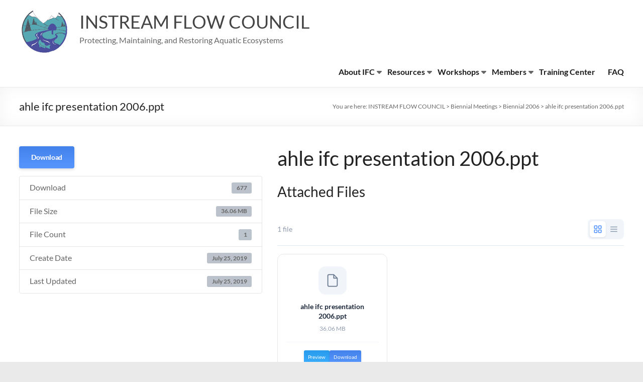

--- FILE ---
content_type: text/html; charset=UTF-8
request_url: https://www.instreamflowcouncil.org/download/ahle-ifc-presentation-2006-ppt/
body_size: 13442
content:
<!DOCTYPE html>
<!--[if IE 7]>
<html class="ie ie7" lang="en-US">
<![endif]-->
<!--[if IE 8]>
<html class="ie ie8" lang="en-US">
<![endif]-->
<!--[if !(IE 7) & !(IE 8)]><!-->
<html lang="en-US">
<!--<![endif]-->
<head>
	<meta charset="UTF-8" />
	<meta name="viewport" content="width=device-width, initial-scale=1">
	<link rel="profile" href="http://gmpg.org/xfn/11" />
	<title>ahle ifc presentation 2006.ppt &#8211; INSTREAM FLOW COUNCIL</title>
<meta name='robots' content='max-image-preview:large' />
<link rel='dns-prefetch' href='//use.fontawesome.com' />
<link rel="alternate" type="application/rss+xml" title="INSTREAM FLOW COUNCIL &raquo; Feed" href="https://www.instreamflowcouncil.org/feed/" />
<link rel="alternate" type="application/rss+xml" title="INSTREAM FLOW COUNCIL &raquo; Comments Feed" href="https://www.instreamflowcouncil.org/comments/feed/" />
<link rel="alternate" title="oEmbed (JSON)" type="application/json+oembed" href="https://www.instreamflowcouncil.org/wp-json/oembed/1.0/embed?url=https%3A%2F%2Fwww.instreamflowcouncil.org%2Fdownload%2Fahle-ifc-presentation-2006-ppt%2F" />
<link rel="alternate" title="oEmbed (XML)" type="text/xml+oembed" href="https://www.instreamflowcouncil.org/wp-json/oembed/1.0/embed?url=https%3A%2F%2Fwww.instreamflowcouncil.org%2Fdownload%2Fahle-ifc-presentation-2006-ppt%2F&#038;format=xml" />
<style id='wp-img-auto-sizes-contain-inline-css' type='text/css'>
img:is([sizes=auto i],[sizes^="auto," i]){contain-intrinsic-size:3000px 1500px}
/*# sourceURL=wp-img-auto-sizes-contain-inline-css */
</style>
<style id='wp-emoji-styles-inline-css' type='text/css'>

	img.wp-smiley, img.emoji {
		display: inline !important;
		border: none !important;
		box-shadow: none !important;
		height: 1em !important;
		width: 1em !important;
		margin: 0 0.07em !important;
		vertical-align: -0.1em !important;
		background: none !important;
		padding: 0 !important;
	}
/*# sourceURL=wp-emoji-styles-inline-css */
</style>
<link rel='stylesheet' id='wp-block-library-css' href='https://www.instreamflowcouncil.org/wp_ifc2019/wp-includes/css/dist/block-library/style.min.css?ver=6.9' type='text/css' media='all' />
<style id='global-styles-inline-css' type='text/css'>
:root{--wp--preset--aspect-ratio--square: 1;--wp--preset--aspect-ratio--4-3: 4/3;--wp--preset--aspect-ratio--3-4: 3/4;--wp--preset--aspect-ratio--3-2: 3/2;--wp--preset--aspect-ratio--2-3: 2/3;--wp--preset--aspect-ratio--16-9: 16/9;--wp--preset--aspect-ratio--9-16: 9/16;--wp--preset--color--black: #000000;--wp--preset--color--cyan-bluish-gray: #abb8c3;--wp--preset--color--white: #ffffff;--wp--preset--color--pale-pink: #f78da7;--wp--preset--color--vivid-red: #cf2e2e;--wp--preset--color--luminous-vivid-orange: #ff6900;--wp--preset--color--luminous-vivid-amber: #fcb900;--wp--preset--color--light-green-cyan: #7bdcb5;--wp--preset--color--vivid-green-cyan: #00d084;--wp--preset--color--pale-cyan-blue: #8ed1fc;--wp--preset--color--vivid-cyan-blue: #0693e3;--wp--preset--color--vivid-purple: #9b51e0;--wp--preset--gradient--vivid-cyan-blue-to-vivid-purple: linear-gradient(135deg,rgb(6,147,227) 0%,rgb(155,81,224) 100%);--wp--preset--gradient--light-green-cyan-to-vivid-green-cyan: linear-gradient(135deg,rgb(122,220,180) 0%,rgb(0,208,130) 100%);--wp--preset--gradient--luminous-vivid-amber-to-luminous-vivid-orange: linear-gradient(135deg,rgb(252,185,0) 0%,rgb(255,105,0) 100%);--wp--preset--gradient--luminous-vivid-orange-to-vivid-red: linear-gradient(135deg,rgb(255,105,0) 0%,rgb(207,46,46) 100%);--wp--preset--gradient--very-light-gray-to-cyan-bluish-gray: linear-gradient(135deg,rgb(238,238,238) 0%,rgb(169,184,195) 100%);--wp--preset--gradient--cool-to-warm-spectrum: linear-gradient(135deg,rgb(74,234,220) 0%,rgb(151,120,209) 20%,rgb(207,42,186) 40%,rgb(238,44,130) 60%,rgb(251,105,98) 80%,rgb(254,248,76) 100%);--wp--preset--gradient--blush-light-purple: linear-gradient(135deg,rgb(255,206,236) 0%,rgb(152,150,240) 100%);--wp--preset--gradient--blush-bordeaux: linear-gradient(135deg,rgb(254,205,165) 0%,rgb(254,45,45) 50%,rgb(107,0,62) 100%);--wp--preset--gradient--luminous-dusk: linear-gradient(135deg,rgb(255,203,112) 0%,rgb(199,81,192) 50%,rgb(65,88,208) 100%);--wp--preset--gradient--pale-ocean: linear-gradient(135deg,rgb(255,245,203) 0%,rgb(182,227,212) 50%,rgb(51,167,181) 100%);--wp--preset--gradient--electric-grass: linear-gradient(135deg,rgb(202,248,128) 0%,rgb(113,206,126) 100%);--wp--preset--gradient--midnight: linear-gradient(135deg,rgb(2,3,129) 0%,rgb(40,116,252) 100%);--wp--preset--font-size--small: 13px;--wp--preset--font-size--medium: 20px;--wp--preset--font-size--large: 36px;--wp--preset--font-size--x-large: 42px;--wp--preset--spacing--20: 0.44rem;--wp--preset--spacing--30: 0.67rem;--wp--preset--spacing--40: 1rem;--wp--preset--spacing--50: 1.5rem;--wp--preset--spacing--60: 2.25rem;--wp--preset--spacing--70: 3.38rem;--wp--preset--spacing--80: 5.06rem;--wp--preset--shadow--natural: 6px 6px 9px rgba(0, 0, 0, 0.2);--wp--preset--shadow--deep: 12px 12px 50px rgba(0, 0, 0, 0.4);--wp--preset--shadow--sharp: 6px 6px 0px rgba(0, 0, 0, 0.2);--wp--preset--shadow--outlined: 6px 6px 0px -3px rgb(255, 255, 255), 6px 6px rgb(0, 0, 0);--wp--preset--shadow--crisp: 6px 6px 0px rgb(0, 0, 0);}:root { --wp--style--global--content-size: 760px;--wp--style--global--wide-size: 1160px; }:where(body) { margin: 0; }.wp-site-blocks > .alignleft { float: left; margin-right: 2em; }.wp-site-blocks > .alignright { float: right; margin-left: 2em; }.wp-site-blocks > .aligncenter { justify-content: center; margin-left: auto; margin-right: auto; }:where(.wp-site-blocks) > * { margin-block-start: 24px; margin-block-end: 0; }:where(.wp-site-blocks) > :first-child { margin-block-start: 0; }:where(.wp-site-blocks) > :last-child { margin-block-end: 0; }:root { --wp--style--block-gap: 24px; }:root :where(.is-layout-flow) > :first-child{margin-block-start: 0;}:root :where(.is-layout-flow) > :last-child{margin-block-end: 0;}:root :where(.is-layout-flow) > *{margin-block-start: 24px;margin-block-end: 0;}:root :where(.is-layout-constrained) > :first-child{margin-block-start: 0;}:root :where(.is-layout-constrained) > :last-child{margin-block-end: 0;}:root :where(.is-layout-constrained) > *{margin-block-start: 24px;margin-block-end: 0;}:root :where(.is-layout-flex){gap: 24px;}:root :where(.is-layout-grid){gap: 24px;}.is-layout-flow > .alignleft{float: left;margin-inline-start: 0;margin-inline-end: 2em;}.is-layout-flow > .alignright{float: right;margin-inline-start: 2em;margin-inline-end: 0;}.is-layout-flow > .aligncenter{margin-left: auto !important;margin-right: auto !important;}.is-layout-constrained > .alignleft{float: left;margin-inline-start: 0;margin-inline-end: 2em;}.is-layout-constrained > .alignright{float: right;margin-inline-start: 2em;margin-inline-end: 0;}.is-layout-constrained > .aligncenter{margin-left: auto !important;margin-right: auto !important;}.is-layout-constrained > :where(:not(.alignleft):not(.alignright):not(.alignfull)){max-width: var(--wp--style--global--content-size);margin-left: auto !important;margin-right: auto !important;}.is-layout-constrained > .alignwide{max-width: var(--wp--style--global--wide-size);}body .is-layout-flex{display: flex;}.is-layout-flex{flex-wrap: wrap;align-items: center;}.is-layout-flex > :is(*, div){margin: 0;}body .is-layout-grid{display: grid;}.is-layout-grid > :is(*, div){margin: 0;}body{padding-top: 0px;padding-right: 0px;padding-bottom: 0px;padding-left: 0px;}a:where(:not(.wp-element-button)){text-decoration: underline;}:root :where(.wp-element-button, .wp-block-button__link){background-color: #32373c;border-width: 0;color: #fff;font-family: inherit;font-size: inherit;font-style: inherit;font-weight: inherit;letter-spacing: inherit;line-height: inherit;padding-top: calc(0.667em + 2px);padding-right: calc(1.333em + 2px);padding-bottom: calc(0.667em + 2px);padding-left: calc(1.333em + 2px);text-decoration: none;text-transform: inherit;}.has-black-color{color: var(--wp--preset--color--black) !important;}.has-cyan-bluish-gray-color{color: var(--wp--preset--color--cyan-bluish-gray) !important;}.has-white-color{color: var(--wp--preset--color--white) !important;}.has-pale-pink-color{color: var(--wp--preset--color--pale-pink) !important;}.has-vivid-red-color{color: var(--wp--preset--color--vivid-red) !important;}.has-luminous-vivid-orange-color{color: var(--wp--preset--color--luminous-vivid-orange) !important;}.has-luminous-vivid-amber-color{color: var(--wp--preset--color--luminous-vivid-amber) !important;}.has-light-green-cyan-color{color: var(--wp--preset--color--light-green-cyan) !important;}.has-vivid-green-cyan-color{color: var(--wp--preset--color--vivid-green-cyan) !important;}.has-pale-cyan-blue-color{color: var(--wp--preset--color--pale-cyan-blue) !important;}.has-vivid-cyan-blue-color{color: var(--wp--preset--color--vivid-cyan-blue) !important;}.has-vivid-purple-color{color: var(--wp--preset--color--vivid-purple) !important;}.has-black-background-color{background-color: var(--wp--preset--color--black) !important;}.has-cyan-bluish-gray-background-color{background-color: var(--wp--preset--color--cyan-bluish-gray) !important;}.has-white-background-color{background-color: var(--wp--preset--color--white) !important;}.has-pale-pink-background-color{background-color: var(--wp--preset--color--pale-pink) !important;}.has-vivid-red-background-color{background-color: var(--wp--preset--color--vivid-red) !important;}.has-luminous-vivid-orange-background-color{background-color: var(--wp--preset--color--luminous-vivid-orange) !important;}.has-luminous-vivid-amber-background-color{background-color: var(--wp--preset--color--luminous-vivid-amber) !important;}.has-light-green-cyan-background-color{background-color: var(--wp--preset--color--light-green-cyan) !important;}.has-vivid-green-cyan-background-color{background-color: var(--wp--preset--color--vivid-green-cyan) !important;}.has-pale-cyan-blue-background-color{background-color: var(--wp--preset--color--pale-cyan-blue) !important;}.has-vivid-cyan-blue-background-color{background-color: var(--wp--preset--color--vivid-cyan-blue) !important;}.has-vivid-purple-background-color{background-color: var(--wp--preset--color--vivid-purple) !important;}.has-black-border-color{border-color: var(--wp--preset--color--black) !important;}.has-cyan-bluish-gray-border-color{border-color: var(--wp--preset--color--cyan-bluish-gray) !important;}.has-white-border-color{border-color: var(--wp--preset--color--white) !important;}.has-pale-pink-border-color{border-color: var(--wp--preset--color--pale-pink) !important;}.has-vivid-red-border-color{border-color: var(--wp--preset--color--vivid-red) !important;}.has-luminous-vivid-orange-border-color{border-color: var(--wp--preset--color--luminous-vivid-orange) !important;}.has-luminous-vivid-amber-border-color{border-color: var(--wp--preset--color--luminous-vivid-amber) !important;}.has-light-green-cyan-border-color{border-color: var(--wp--preset--color--light-green-cyan) !important;}.has-vivid-green-cyan-border-color{border-color: var(--wp--preset--color--vivid-green-cyan) !important;}.has-pale-cyan-blue-border-color{border-color: var(--wp--preset--color--pale-cyan-blue) !important;}.has-vivid-cyan-blue-border-color{border-color: var(--wp--preset--color--vivid-cyan-blue) !important;}.has-vivid-purple-border-color{border-color: var(--wp--preset--color--vivid-purple) !important;}.has-vivid-cyan-blue-to-vivid-purple-gradient-background{background: var(--wp--preset--gradient--vivid-cyan-blue-to-vivid-purple) !important;}.has-light-green-cyan-to-vivid-green-cyan-gradient-background{background: var(--wp--preset--gradient--light-green-cyan-to-vivid-green-cyan) !important;}.has-luminous-vivid-amber-to-luminous-vivid-orange-gradient-background{background: var(--wp--preset--gradient--luminous-vivid-amber-to-luminous-vivid-orange) !important;}.has-luminous-vivid-orange-to-vivid-red-gradient-background{background: var(--wp--preset--gradient--luminous-vivid-orange-to-vivid-red) !important;}.has-very-light-gray-to-cyan-bluish-gray-gradient-background{background: var(--wp--preset--gradient--very-light-gray-to-cyan-bluish-gray) !important;}.has-cool-to-warm-spectrum-gradient-background{background: var(--wp--preset--gradient--cool-to-warm-spectrum) !important;}.has-blush-light-purple-gradient-background{background: var(--wp--preset--gradient--blush-light-purple) !important;}.has-blush-bordeaux-gradient-background{background: var(--wp--preset--gradient--blush-bordeaux) !important;}.has-luminous-dusk-gradient-background{background: var(--wp--preset--gradient--luminous-dusk) !important;}.has-pale-ocean-gradient-background{background: var(--wp--preset--gradient--pale-ocean) !important;}.has-electric-grass-gradient-background{background: var(--wp--preset--gradient--electric-grass) !important;}.has-midnight-gradient-background{background: var(--wp--preset--gradient--midnight) !important;}.has-small-font-size{font-size: var(--wp--preset--font-size--small) !important;}.has-medium-font-size{font-size: var(--wp--preset--font-size--medium) !important;}.has-large-font-size{font-size: var(--wp--preset--font-size--large) !important;}.has-x-large-font-size{font-size: var(--wp--preset--font-size--x-large) !important;}
/*# sourceURL=global-styles-inline-css */
</style>

<link rel='stylesheet' id='my-custom-block-frontend-css-css' href='https://www.instreamflowcouncil.org/wp_ifc2019/wp-content/plugins/wpdm-gutenberg-blocks/build/style.css?ver=6.9' type='text/css' media='all' />
<link rel='stylesheet' id='wpdm-font-awesome-css' href='https://use.fontawesome.com/releases/v6.7.2/css/all.css?ver=6.9' type='text/css' media='all' />
<link rel='stylesheet' id='wpdm-front-css' href='https://www.instreamflowcouncil.org/wp_ifc2019/wp-content/plugins/download-manager/assets/css/front.min.css?ver=7.0.5' type='text/css' media='all' />
<link rel='stylesheet' id='wpdm-front-dark-css' href='https://www.instreamflowcouncil.org/wp_ifc2019/wp-content/plugins/download-manager/assets/css/front-dark.min.css?ver=7.0.5' type='text/css' media='all' />
<link rel='stylesheet' id='responsive-lightbox-prettyphoto-css' href='https://www.instreamflowcouncil.org/wp_ifc2019/wp-content/plugins/responsive-lightbox/assets/prettyphoto/prettyPhoto.min.css?ver=3.1.6' type='text/css' media='all' />
<link rel='stylesheet' id='wpdm-button-templates-css' href='https://www.instreamflowcouncil.org/wp_ifc2019/wp-content/plugins/wpdm-button-templates/buttons.css?ver=6.9' type='text/css' media='all' />
<link rel='stylesheet' id='spacious_style-css' href='https://www.instreamflowcouncil.org/wp_ifc2019/wp-content/themes/spacious/style.css?ver=6.9' type='text/css' media='all' />
<style id='spacious_style-inline-css' type='text/css'>
.previous a:hover, .next a:hover, a, #site-title a:hover, .main-navigation ul li.current_page_item a, .main-navigation ul li:hover > a, .main-navigation ul li ul li a:hover, .main-navigation ul li ul li:hover > a, .main-navigation ul li.current-menu-item ul li a:hover, .main-navigation ul li:hover > .sub-toggle, .main-navigation a:hover, .main-navigation ul li.current-menu-item a, .main-navigation ul li.current_page_ancestor a, .main-navigation ul li.current-menu-ancestor a, .main-navigation ul li.current_page_item a, .main-navigation ul li:hover > a, .small-menu a:hover, .small-menu ul li.current-menu-item a, .small-menu ul li.current_page_ancestor a, .small-menu ul li.current-menu-ancestor a, .small-menu ul li.current_page_item a, .small-menu ul li:hover > a, .breadcrumb a:hover, .tg-one-half .widget-title a:hover, .tg-one-third .widget-title a:hover, .tg-one-fourth .widget-title a:hover, .pagination a span:hover, #content .comments-area a.comment-permalink:hover, .comments-area .comment-author-link a:hover, .comment .comment-reply-link:hover, .nav-previous a:hover, .nav-next a:hover, #wp-calendar #today, .footer-widgets-area a:hover, .footer-socket-wrapper .copyright a:hover, .read-more, .more-link, .post .entry-title a:hover, .page .entry-title a:hover, .post .entry-meta a:hover, .type-page .entry-meta a:hover, .single #content .tags a:hover, .widget_testimonial .testimonial-icon:before, .header-action .search-wrapper:hover .fa{color:#2379cf;}.spacious-button, input[type="reset"], input[type="button"], input[type="submit"], button, #featured-slider .slider-read-more-button, #controllers a:hover, #controllers a.active, .pagination span ,.site-header .menu-toggle:hover, .call-to-action-button, .comments-area .comment-author-link span, a#back-top:before, .post .entry-meta .read-more-link, a#scroll-up, .search-form span, .main-navigation .tg-header-button-wrap.button-one a{background-color:#2379cf;}.main-small-navigation li:hover, .main-small-navigation ul > .current_page_item, .main-small-navigation ul > .current-menu-item, .spacious-woocommerce-cart-views .cart-value{background:#2379cf;}.main-navigation ul li ul, .widget_testimonial .testimonial-post{border-top-color:#2379cf;}blockquote, .call-to-action-content-wrapper{border-left-color:#2379cf;}.site-header .menu-toggle:hover.entry-meta a.read-more:hover,#featured-slider .slider-read-more-button:hover,.call-to-action-button:hover,.entry-meta .read-more-link:hover,.spacious-button:hover, input[type="reset"]:hover, input[type="button"]:hover, input[type="submit"]:hover, button:hover{background:#00479d;}.pagination a span:hover, .main-navigation .tg-header-button-wrap.button-one a{border-color:#2379cf;}.widget-title span{border-bottom-color:#2379cf;}.widget_service_block a.more-link:hover, .widget_featured_single_post a.read-more:hover,#secondary a:hover,logged-in-as:hover  a,.single-page p a:hover{color:#00479d;}.main-navigation .tg-header-button-wrap.button-one a:hover{background-color:#00479d;}
/*# sourceURL=spacious_style-inline-css */
</style>
<link rel='stylesheet' id='spacious_child_style-css' href='https://www.instreamflowcouncil.org/wp_ifc2019/wp-content/themes/ifc-spacious-child/style.css?ver=1.0.0' type='text/css' media='all' />
<link rel='stylesheet' id='font-awesome-4-css' href='https://www.instreamflowcouncil.org/wp_ifc2019/wp-content/themes/spacious/font-awesome/library/font-awesome/css/v4-shims.min.css?ver=4.7.0' type='text/css' media='all' />
<link rel='stylesheet' id='font-awesome-all-css' href='https://www.instreamflowcouncil.org/wp_ifc2019/wp-content/themes/spacious/font-awesome/library/font-awesome/css/all.min.css?ver=6.7.2' type='text/css' media='all' />
<link rel='stylesheet' id='font-awesome-solid-css' href='https://www.instreamflowcouncil.org/wp_ifc2019/wp-content/themes/spacious/font-awesome/library/font-awesome/css/solid.min.css?ver=6.7.2' type='text/css' media='all' />
<link rel='stylesheet' id='font-awesome-regular-css' href='https://www.instreamflowcouncil.org/wp_ifc2019/wp-content/themes/spacious/font-awesome/library/font-awesome/css/regular.min.css?ver=6.7.2' type='text/css' media='all' />
<link rel='stylesheet' id='font-awesome-brands-css' href='https://www.instreamflowcouncil.org/wp_ifc2019/wp-content/themes/spacious/font-awesome/library/font-awesome/css/brands.min.css?ver=6.7.2' type='text/css' media='all' />
<link rel='stylesheet' id='spacious-genericons-css' href='https://www.instreamflowcouncil.org/wp_ifc2019/wp-content/themes/spacious/genericons/genericons.css?ver=3.3.1' type='text/css' media='all' />
<link rel='stylesheet' id='spacious-font-awesome-css' href='https://www.instreamflowcouncil.org/wp_ifc2019/wp-content/themes/spacious/font-awesome/css/font-awesome.min.css?ver=4.7.1' type='text/css' media='all' />
<link rel='stylesheet' id='tablepress-default-css' href='https://www.instreamflowcouncil.org/wp_ifc2019/wp-content/tablepress-combined.min.css?ver=88' type='text/css' media='all' />
<script type="text/javascript" src="https://www.instreamflowcouncil.org/wp_ifc2019/wp-includes/js/jquery/jquery.min.js?ver=3.7.1" id="jquery-core-js"></script>
<script type="text/javascript" src="https://www.instreamflowcouncil.org/wp_ifc2019/wp-includes/js/jquery/jquery-migrate.min.js?ver=3.4.1" id="jquery-migrate-js"></script>
<script type="text/javascript" src="https://www.instreamflowcouncil.org/wp_ifc2019/wp-content/plugins/download-manager/assets/js/wpdm.min.js?ver=6.9" id="wpdmjs-js"></script>
<script type="text/javascript" id="wpdm-frontjs-js-extra">
/* <![CDATA[ */
var wpdm_url = {"home":"https://www.instreamflowcouncil.org/","site":"https://www.instreamflowcouncil.org/wp_ifc2019/","ajax":"https://www.instreamflowcouncil.org/wp_ifc2019/wp-admin/admin-ajax.php","page_code":"a4b9feb38862ddef7594be7b94869ad1"};
var wpdm_js = {"spinner":"\u003Ci class=\"fas fa-sun fa-spin\"\u003E\u003C/i\u003E","client_id":"ff6866c584ef908c968c3775fb159dc9"};
var wpdm_strings = {"pass_var":"Password Verified!","pass_var_q":"Please click following button to start download.","start_dl":"Start Download"};
//# sourceURL=wpdm-frontjs-js-extra
/* ]]> */
</script>
<script type="text/javascript" src="https://www.instreamflowcouncil.org/wp_ifc2019/wp-content/plugins/download-manager/assets/js/front.min.js?ver=7.0.5" id="wpdm-frontjs-js"></script>
<script type="text/javascript" src="https://www.instreamflowcouncil.org/wp_ifc2019/wp-content/plugins/responsive-lightbox/assets/prettyphoto/jquery.prettyPhoto.min.js?ver=3.1.6" id="responsive-lightbox-prettyphoto-js"></script>
<script type="text/javascript" src="https://www.instreamflowcouncil.org/wp_ifc2019/wp-includes/js/underscore.min.js?ver=1.13.7" id="underscore-js"></script>
<script type="text/javascript" src="https://www.instreamflowcouncil.org/wp_ifc2019/wp-content/plugins/responsive-lightbox/assets/infinitescroll/infinite-scroll.pkgd.min.js?ver=4.0.1" id="responsive-lightbox-infinite-scroll-js"></script>
<script type="text/javascript" src="https://www.instreamflowcouncil.org/wp_ifc2019/wp-content/plugins/responsive-lightbox/assets/dompurify/purify.min.js?ver=3.3.1" id="dompurify-js"></script>
<script type="text/javascript" id="responsive-lightbox-sanitizer-js-before">
/* <![CDATA[ */
window.RLG = window.RLG || {}; window.RLG.sanitizeAllowedHosts = ["youtube.com","www.youtube.com","youtu.be","vimeo.com","player.vimeo.com"];
//# sourceURL=responsive-lightbox-sanitizer-js-before
/* ]]> */
</script>
<script type="text/javascript" src="https://www.instreamflowcouncil.org/wp_ifc2019/wp-content/plugins/responsive-lightbox/js/sanitizer.js?ver=2.6.1" id="responsive-lightbox-sanitizer-js"></script>
<script type="text/javascript" id="responsive-lightbox-js-before">
/* <![CDATA[ */
var rlArgs = {"script":"prettyphoto","selector":"lightbox","customEvents":"","activeGalleries":true,"animationSpeed":"normal","slideshow":false,"slideshowDelay":5000,"slideshowAutoplay":false,"opacity":"0.50","showTitle":true,"allowResize":true,"allowExpand":true,"width":1080,"height":720,"separator":"\/","theme":"pp_default","horizontalPadding":20,"hideFlash":false,"wmode":"opaque","videoAutoplay":false,"modal":false,"deeplinking":false,"overlayGallery":false,"keyboardShortcuts":true,"social":false,"woocommerce_gallery":false,"ajaxurl":"https:\/\/www.instreamflowcouncil.org\/wp_ifc2019\/wp-admin\/admin-ajax.php","nonce":"52ac636930","preview":false,"postId":13240,"scriptExtension":false};

//# sourceURL=responsive-lightbox-js-before
/* ]]> */
</script>
<script type="text/javascript" src="https://www.instreamflowcouncil.org/wp_ifc2019/wp-content/plugins/responsive-lightbox/js/front.js?ver=2.6.1" id="responsive-lightbox-js"></script>
<script type="text/javascript" src="https://www.instreamflowcouncil.org/wp_ifc2019/wp-content/themes/spacious/js/spacious-custom.js?ver=6.9" id="spacious-custom-js"></script>
<link rel="https://api.w.org/" href="https://www.instreamflowcouncil.org/wp-json/" /><link rel="alternate" title="JSON" type="application/json" href="https://www.instreamflowcouncil.org/wp-json/wp/v2/wpdmpro/13240" /><link rel="EditURI" type="application/rsd+xml" title="RSD" href="https://www.instreamflowcouncil.org/wp_ifc2019/xmlrpc.php?rsd" />
<meta name="generator" content="WordPress 6.9" />
<link rel="canonical" href="https://www.instreamflowcouncil.org/download/ahle-ifc-presentation-2006-ppt/" />
<link rel='shortlink' href='https://www.instreamflowcouncil.org/?p=13240' />
<!-- Stream WordPress user activity plugin v4.1.1 -->
<link rel="icon" href="https://www.instreamflowcouncil.org/wp_ifc2019/wp-content/uploads/Site_Media_Files/Site_Images/IFC_Logos/ifc_new_logo-64x64.png" sizes="32x32" />
<link rel="icon" href="https://www.instreamflowcouncil.org/wp_ifc2019/wp-content/uploads/Site_Media_Files/Site_Images/IFC_Logos/ifc_new_logo.png" sizes="192x192" />
<link rel="apple-touch-icon" href="https://www.instreamflowcouncil.org/wp_ifc2019/wp-content/uploads/Site_Media_Files/Site_Images/IFC_Logos/ifc_new_logo.png" />
<meta name="msapplication-TileImage" content="https://www.instreamflowcouncil.org/wp_ifc2019/wp-content/uploads/Site_Media_Files/Site_Images/IFC_Logos/ifc_new_logo.png" />
		<style type="text/css"> blockquote { border-left: 3px solid #2379cf; }
			.spacious-button, input[type="reset"], input[type="button"], input[type="submit"], button { background-color: #2379cf; }
			.previous a:hover, .next a:hover { 	color: #2379cf; }
			a { color: #2379cf; }
			#site-title a:hover { color: #2379cf; }
			.main-navigation ul li.current_page_item a, .main-navigation ul li:hover > a { color: #2379cf; }
			.main-navigation ul li ul { border-top: 1px solid #2379cf; }
			.main-navigation ul li ul li a:hover, .main-navigation ul li ul li:hover > a, .main-navigation ul li.current-menu-item ul li a:hover, .main-navigation ul li:hover > .sub-toggle { color: #2379cf; }
			.site-header .menu-toggle:hover.entry-meta a.read-more:hover,#featured-slider .slider-read-more-button:hover,.call-to-action-button:hover,.entry-meta .read-more-link:hover,.spacious-button:hover, input[type="reset"]:hover, input[type="button"]:hover, input[type="submit"]:hover, button:hover { background: #00479d; }
			.main-small-navigation li:hover { background: #2379cf; }
			.main-small-navigation ul > .current_page_item, .main-small-navigation ul > .current-menu-item { background: #2379cf; }
			.main-navigation a:hover, .main-navigation ul li.current-menu-item a, .main-navigation ul li.current_page_ancestor a, .main-navigation ul li.current-menu-ancestor a, .main-navigation ul li.current_page_item a, .main-navigation ul li:hover > a  { color: #2379cf; }
			.small-menu a:hover, .small-menu ul li.current-menu-item a, .small-menu ul li.current_page_ancestor a, .small-menu ul li.current-menu-ancestor a, .small-menu ul li.current_page_item a, .small-menu ul li:hover > a { color: #2379cf; }
			#featured-slider .slider-read-more-button { background-color: #2379cf; }
			#controllers a:hover, #controllers a.active { background-color: #2379cf; color: #2379cf; }
			.widget_service_block a.more-link:hover, .widget_featured_single_post a.read-more:hover,#secondary a:hover,logged-in-as:hover  a,.single-page p a:hover{ color: #00479d; }
			.breadcrumb a:hover { color: #2379cf; }
			.tg-one-half .widget-title a:hover, .tg-one-third .widget-title a:hover, .tg-one-fourth .widget-title a:hover { color: #2379cf; }
			.pagination span ,.site-header .menu-toggle:hover{ background-color: #2379cf; }
			.pagination a span:hover { color: #2379cf; border-color: #2379cf; }
			.widget_testimonial .testimonial-post { border-color: #2379cf #EAEAEA #EAEAEA #EAEAEA; }
			.call-to-action-content-wrapper { border-color: #EAEAEA #EAEAEA #EAEAEA #2379cf; }
			.call-to-action-button { background-color: #2379cf; }
			#content .comments-area a.comment-permalink:hover { color: #2379cf; }
			.comments-area .comment-author-link a:hover { color: #2379cf; }
			.comments-area .comment-author-link span { background-color: #2379cf; }
			.comment .comment-reply-link:hover { color: #2379cf; }
			.nav-previous a:hover, .nav-next a:hover { color: #2379cf; }
			#wp-calendar #today { color: #2379cf; }
			.widget-title span { border-bottom: 2px solid #2379cf; }
			.footer-widgets-area a:hover { color: #2379cf !important; }
			.footer-socket-wrapper .copyright a:hover { color: #2379cf; }
			a#back-top:before { background-color: #2379cf; }
			.read-more, .more-link { color: #2379cf; }
			.post .entry-title a:hover, .page .entry-title a:hover { color: #2379cf; }
			.post .entry-meta .read-more-link { background-color: #2379cf; }
			.post .entry-meta a:hover, .type-page .entry-meta a:hover { color: #2379cf; }
			.single #content .tags a:hover { color: #2379cf; }
			.widget_testimonial .testimonial-icon:before { color: #2379cf; }
			a#scroll-up { background-color: #2379cf; }
			.search-form span { background-color: #2379cf; }.header-action .search-wrapper:hover .fa{ color: #2379cf} .spacious-woocommerce-cart-views .cart-value { background:#2379cf}.main-navigation .tg-header-button-wrap.button-one a{background-color:#2379cf} .main-navigation .tg-header-button-wrap.button-one a{border-color:#2379cf}.main-navigation .tg-header-button-wrap.button-one a:hover{background-color:#00479d}.main-navigation .tg-header-button-wrap.button-one a:hover{border-color:#00479d}</style>
				<style type="text/css" id="wp-custom-css">
			.main-navigation .menu-item .sub-menu {
	display: none;
}		</style>
		<meta name="generator" content="WordPress Download Manager 7.0.5" />
		        <style>
            /* WPDM Link Template Styles */


        </style>
		        <style>

            :root {
                --color-primary: #4a8eff;
                --color-primary-rgb: 74, 142, 255;
                --color-primary-hover: #4a8eff;
                --color-primary-active: #4a8eff;
                --clr-sec: #426da5;
                --clr-sec-rgb: 66, 109, 165;
                --clr-sec-hover: #33b2ae;
                --clr-sec-active: #1ab4ed;
                --color-success: #18ce0f;
                --color-success-rgb: 24, 206, 15;
                --color-success-hover: #18ce0f;
                --color-success-active: #18ce0f;
                --color-info: #2CA8FF;
                --color-info-rgb: 44, 168, 255;
                --color-info-hover: #2CA8FF;
                --color-info-active: #2CA8FF;
                --color-warning: #FFB236;
                --color-warning-rgb: 255, 178, 54;
                --color-warning-hover: #FFB236;
                --color-warning-active: #FFB236;
                --color-danger: #ff5062;
                --color-danger-rgb: 255, 80, 98;
                --color-danger-hover: #ff5062;
                --color-danger-active: #ff5062;
                --color-green: #30b570;
                --color-blue: #0073ff;
                --color-purple: #8557D3;
                --color-red: #ff5062;
                --color-muted: rgba(69, 89, 122, 0.6);
                --wpdm-font: "Lato", -apple-system, BlinkMacSystemFont, "Segoe UI", Roboto, Helvetica, Arial, sans-serif, "Apple Color Emoji", "Segoe UI Emoji", "Segoe UI Symbol";
            }

            .wpdm-download-link.btn.btn-secondary {
                border-radius: 4px;
            }


        </style>
		        <script>
            function wpdm_rest_url(request) {
                return "https://www.instreamflowcouncil.org/wp-json/wpdm/" + request;
            }
        </script>
		<link rel='stylesheet' id='wpdm-auth-forms-css' href='https://www.instreamflowcouncil.org/wp_ifc2019/wp-content/plugins/download-manager/src/User/views/auth-forms.css?ver=7.0.5' type='text/css' media='all' />
</head>

<body class="wp-singular wpdmpro-template-default single single-wpdmpro postid-13240 custom-background wp-custom-logo wp-embed-responsive wp-theme-spacious wp-child-theme-ifc-spacious-child user-registration-page ur-settings-sidebar-show no-sidebar-full-width better-responsive-menu blog-medium wide-1218">


<div id="page" class="hfeed site">
	<a class="skip-link screen-reader-text" href="#main">Skip to content</a>

	
	
	<header id="masthead" class="site-header clearfix spacious-header-display-one">

		
		
		<div id="header-text-nav-container" class="">

			<div class="inner-wrap" id="spacious-header-display-one">

				<div id="header-text-nav-wrap" class="clearfix">
					<div id="header-left-section">
													<div id="header-logo-image">

								<a href="https://www.instreamflowcouncil.org/" class="custom-logo-link" rel="home"><img width="100" height="93" src="https://www.instreamflowcouncil.org/wp_ifc2019/wp-content/uploads/Site_Media_Files/Site_Images/IFC_Logos/ifc_new_logo.png" class="custom-logo" alt="INSTREAM FLOW COUNCIL" decoding="async" /></a>
							</div><!-- #header-logo-image -->

							
						<div id="header-text" class="">
															<h3 id="site-title">
									<a href="https://www.instreamflowcouncil.org/"
									   title="INSTREAM FLOW COUNCIL"
									   rel="home">INSTREAM FLOW COUNCIL</a>
								</h3>
														<p id="site-description">Protecting, Maintaining, and Restoring Aquatic Ecosystems</p>
							<!-- #site-description -->
						</div><!-- #header-text -->

					</div><!-- #header-left-section -->
					<div id="header-right-section">
						
													<div class="header-action">
															</div>
						
						
		<nav id="site-navigation" class="main-navigation clearfix   " role="navigation">
			<p class="menu-toggle">
				<span class="screen-reader-text">Menu</span>
			</p>
			<div class="menu-primary-container"><ul id="menu-ifc-navigation-menu" class="menu"><li id="menu-item-9654" class="menu-item menu-item-type-post_type menu-item-object-page menu-item-has-children menu-item-9654"><a href="https://www.instreamflowcouncil.org/about/">About IFC</a>
<ul class="sub-menu">
	<li id="menu-item-9655" class="menu-item menu-item-type-post_type menu-item-object-page menu-item-9655"><a href="https://www.instreamflowcouncil.org/about/">Our Mandate</a></li>
	<li id="menu-item-14638" class="menu-item menu-item-type-post_type menu-item-object-page menu-item-14638"><a href="https://www.instreamflowcouncil.org/about/">Contact Us</a></li>
	<li id="menu-item-9657" class="menu-item menu-item-type-post_type menu-item-object-page menu-item-9657"><a href="https://www.instreamflowcouncil.org/ifc-membership/about-ifc-membership/">About IFC Membership</a></li>
	<li id="menu-item-9698" class="menu-item menu-item-type-post_type menu-item-object-page menu-item-9698"><a href="https://www.instreamflowcouncil.org/ifc-membership/">Member Agencies List</a></li>
	<li id="menu-item-15479" class="menu-item menu-item-type-post_type menu-item-object-page menu-item-15479"><a href="https://www.instreamflowcouncil.org/about/executive-committee-officers-and-structure/">Executive Committee, Officers and Structure</a></li>
	<li id="menu-item-10792" class="menu-item menu-item-type-custom menu-item-object-custom menu-item-10792"><a target="_blank" href="https://www.instreamflowcouncil.org/download/ifc-strategic-plan-2018-2028_final_3-26-18-pdf/">Strategic Plan 2018-2028 (PDF)</a></li>
	<li id="menu-item-15481" class="menu-item menu-item-type-post_type menu-item-object-page menu-item-15481"><a href="https://www.instreamflowcouncil.org/cool-timeline-layoutcompact-designsdefault-skinlight-categorytimeline-stories-show-posts10-orderdesc-iconsno-animationszoom-out-right-date-formatl-d-m-st/">Past Executive Committee Officers</a></li>
	<li id="menu-item-9662" class="menu-item menu-item-type-post_type menu-item-object-page menu-item-9662"><a href="https://www.instreamflowcouncil.org/awards/">Awards</a></li>
	<li id="menu-item-10306" class="menu-item menu-item-type-post_type menu-item-object-page menu-item-10306"><a href="https://www.instreamflowcouncil.org/support/">Support the IFC</a></li>
</ul>
</li>
<li id="menu-item-9661" class="menu-item menu-item-type-post_type menu-item-object-page menu-item-has-children menu-item-9661"><a href="https://www.instreamflowcouncil.org/resources/">Resources</a>
<ul class="sub-menu">
	<li id="menu-item-9700" class="menu-item menu-item-type-post_type menu-item-object-page menu-item-9700"><a href="https://www.instreamflowcouncil.org/resources/">IFC Member Agency Resources</a></li>
	<li id="menu-item-9701" class="menu-item menu-item-type-post_type menu-item-object-page menu-item-9701"><a href="https://www.instreamflowcouncil.org/resources/ifc-publications/">Instream Flow Council Publications</a></li>
	<li id="menu-item-9702" class="menu-item menu-item-type-post_type menu-item-object-page menu-item-9702"><a href="https://www.instreamflowcouncil.org/the-public-trust-doctrine/">The Public Trust Doctrine</a></li>
</ul>
</li>
<li id="menu-item-9706" class="menu-item menu-item-type-post_type menu-item-object-page menu-item-has-children menu-item-9706"><a href="https://www.instreamflowcouncil.org/workshops/">Workshops</a>
<ul class="sub-menu">
	<li id="menu-item-9778" class="menu-item menu-item-type-post_type menu-item-object-page menu-item-has-children menu-item-9778"><a href="https://www.instreamflowcouncil.org/flow-2018-main/">Flow 2018: Main</a>
	<ul class="sub-menu">
		<li id="menu-item-11368" class="menu-item menu-item-type-post_type menu-item-object-page menu-item-11368"><a href="https://www.instreamflowcouncil.org/flow-2018-main/flow-2018-program/">FLOW 2018: Presentations</a></li>
		<li id="menu-item-11190" class="menu-item menu-item-type-post_type menu-item-object-page menu-item-11190"><a href="https://www.instreamflowcouncil.org/flow-2018-main/flow-2018-sponsors-exhibitors/">Flow 2018: Sponsors &#038; Exhibitors</a></li>
		<li id="menu-item-9779" class="menu-item menu-item-type-post_type menu-item-object-page menu-item-9779"><a href="https://www.instreamflowcouncil.org/flow-2018-main/flow-2018-speaker-profiles/">FLOW 2018: Speakers</a></li>
		<li id="menu-item-9781" class="menu-item menu-item-type-post_type menu-item-object-page menu-item-9781"><a href="https://www.instreamflowcouncil.org/flow-2018-main/flow-2018-call-for-posters/">FLOW 2018: Call for Posters</a></li>
		<li id="menu-item-11191" class="menu-item menu-item-type-post_type menu-item-object-page menu-item-has-children menu-item-11191"><a href="https://www.instreamflowcouncil.org/flow-2018-main/">Flow 2018: Pre-Event Info</a>
		<ul class="sub-menu">
			<li id="menu-item-9783" class="menu-item menu-item-type-post_type menu-item-object-page menu-item-9783"><a href="https://www.instreamflowcouncil.org/flow-2018-main/flow-2018-sponsors-and-exhibitors-info/">FLOW 2018: Sponsor &#038; Exhibitor  Information</a></li>
			<li id="menu-item-9782" class="menu-item menu-item-type-post_type menu-item-object-page menu-item-9782"><a href="https://www.instreamflowcouncil.org/flow-2018-main/flow-2018-registration/">FLOW 2018: Registration</a></li>
		</ul>
</li>
	</ul>
</li>
	<li id="menu-item-9784" class="menu-item menu-item-type-post_type menu-item-object-page menu-item-has-children menu-item-9784"><a href="https://www.instreamflowcouncil.org/flow-2015-main/">Flow 2015: Main</a>
	<ul class="sub-menu">
		<li id="menu-item-9788" class="menu-item menu-item-type-post_type menu-item-object-page menu-item-9788"><a href="https://www.instreamflowcouncil.org/flow-2015-main/flow-2015-program/">FLOW 2015: Program</a></li>
		<li id="menu-item-11174" class="menu-item menu-item-type-post_type menu-item-object-page menu-item-11174"><a href="https://www.instreamflowcouncil.org/flow-2015-main/flow-2015-sponsors-exhibitors/">Flow 2015:  Sponsors &#038; Exhibitors</a></li>
		<li id="menu-item-9792" class="menu-item menu-item-type-post_type menu-item-object-page menu-item-has-children menu-item-9792"><a href="https://www.instreamflowcouncil.org/flow-2015-main/flow-2015-workshop-materials/">Flow 2015: Workshop Summary</a>
		<ul class="sub-menu">
			<li id="menu-item-9790" class="menu-item menu-item-type-post_type menu-item-object-page menu-item-9790"><a href="https://www.instreamflowcouncil.org/flow-2015-main/flow-2015-speaker-profiles/">FLOW 2015: Speaker Profiles</a></li>
		</ul>
</li>
		<li id="menu-item-9786" class="menu-item menu-item-type-post_type menu-item-object-page menu-item-has-children menu-item-9786"><a href="https://www.instreamflowcouncil.org/flow-2015-main/flow-2015-call-for-posters/">FLOW 2015: Call for Posters</a>
		<ul class="sub-menu">
			<li id="menu-item-9787" class="menu-item menu-item-type-post_type menu-item-object-page menu-item-9787"><a href="https://www.instreamflowcouncil.org/flow-2015-main/flow-2015-call-for-posters/flow-2015-accepted-posters/">FLOW 2015: Accepted Posters</a></li>
		</ul>
</li>
		<li id="menu-item-11182" class="menu-item menu-item-type-post_type menu-item-object-page menu-item-has-children menu-item-11182"><a href="https://www.instreamflowcouncil.org/flow-2015-main/">Flow 2015: Pre-Event Info</a>
		<ul class="sub-menu">
			<li id="menu-item-9785" class="menu-item menu-item-type-post_type menu-item-object-page menu-item-9785"><a href="https://www.instreamflowcouncil.org/flow-2015-main/flow-2015-advisory-committee/">FLOW 2015: Advisory Committee</a></li>
			<li id="menu-item-11170" class="menu-item menu-item-type-post_type menu-item-object-page menu-item-11170"><a href="https://www.instreamflowcouncil.org/flow-2015-main/flow2015-sponsors-and-exhibitors-info/">FLOW 2015: Sponsor &#038; Exhibitor Info</a></li>
			<li id="menu-item-9789" class="menu-item menu-item-type-post_type menu-item-object-page menu-item-9789"><a href="https://www.instreamflowcouncil.org/flow-2015-main/flow2015-registration/">FLOW 2015: Registration &#038; Hotel Reservations</a></li>
		</ul>
</li>
	</ul>
</li>
	<li id="menu-item-9796" class="menu-item menu-item-type-post_type menu-item-object-page menu-item-has-children menu-item-9796"><a href="https://www.instreamflowcouncil.org/flow-2011-main/">Flow 2011: Main</a>
	<ul class="sub-menu">
		<li id="menu-item-9797" class="menu-item menu-item-type-post_type menu-item-object-page menu-item-9797"><a href="https://www.instreamflowcouncil.org/flow-2011-main/program/">Flow 2011: Program</a></li>
		<li id="menu-item-9798" class="menu-item menu-item-type-post_type menu-item-object-page menu-item-9798"><a href="https://www.instreamflowcouncil.org/flow-2011-main/sponsors/">Flow 2011: Sponsors</a></li>
		<li id="menu-item-9799" class="menu-item menu-item-type-post_type menu-item-object-page menu-item-9799"><a href="https://www.instreamflowcouncil.org/flow-2011-main/workshops/">Flow 2011: Workshops</a></li>
	</ul>
</li>
	<li id="menu-item-9801" class="menu-item menu-item-type-post_type menu-item-object-page menu-item-has-children menu-item-9801"><a href="https://www.instreamflowcouncil.org/flow-2008-main/">Flow 2008: Main</a>
	<ul class="sub-menu">
		<li id="menu-item-10791" class="menu-item menu-item-type-custom menu-item-object-custom menu-item-10791"><a target="_blank" href="https://www.instreamflowcouncil.org/download/programfinal-pdf/?wpdmdl=9771&#038;ind=5cc7da7e64c31">Flow 2008: Program (pdf)</a></li>
		<li id="menu-item-11021" class="menu-item menu-item-type-post_type menu-item-object-page menu-item-11021"><a href="https://www.instreamflowcouncil.org/flow-2008-main/flow-2008-sponsors/">Flow 2008: Sponsors</a></li>
		<li id="menu-item-9803" class="menu-item menu-item-type-post_type menu-item-object-page menu-item-9803"><a href="https://www.instreamflowcouncil.org/flow-2008-main/flow-2008-soa-papers/">Flow: 2008: SOA Papers</a></li>
		<li id="menu-item-10406" class="menu-item menu-item-type-post_type menu-item-object-page menu-item-10406"><a href="https://www.instreamflowcouncil.org/flow-2008-main/flow-2008-event-photos/">Flow 2008: Event Photos</a></li>
	</ul>
</li>
</ul>
</li>
<li id="menu-item-9677" class="menu-item menu-item-type-post_type menu-item-object-page menu-item-has-children menu-item-9677"><a href="https://www.instreamflowcouncil.org/my-account/register-2/">Members</a>
<ul class="sub-menu">
	<li id="menu-item-9678" class="menu-item menu-item-type-post_type menu-item-object-page menu-item-has-children menu-item-9678"><a href="https://www.instreamflowcouncil.org/my-account/register-2/">Login</a>
	<ul class="sub-menu">
		<li id="menu-item-9682" class="menu-item menu-item-type-post_type menu-item-object-page menu-item-9682"><a href="https://www.instreamflowcouncil.org/my-account/">Edit Profile</a></li>
	</ul>
</li>
	<li id="menu-item-16628" class="menu-item menu-item-type-post_type menu-item-object-page menu-item-16628"><a href="https://www.instreamflowcouncil.org/my-account/register/">Register</a></li>
	<li id="menu-item-16459" class="menu-item menu-item-type-post_type menu-item-object-page menu-item-has-children menu-item-16459"><a href="https://www.instreamflowcouncil.org/ifc-biennial-meeting-2024-main/">Meetings</a>
	<ul class="sub-menu">
		<li id="menu-item-16456" class="menu-item menu-item-type-post_type menu-item-object-page menu-item-has-children menu-item-16456"><a href="https://www.instreamflowcouncil.org/ifc-biennial-meeting-2024-main/">IFC Biennial Meeting 2024  Main</a>
		<ul class="sub-menu">
			<li id="menu-item-16450" class="menu-item menu-item-type-post_type menu-item-object-page menu-item-16450"><a href="https://www.instreamflowcouncil.org/ifc-biennial-meeting-2024-main/ifc-biennial-meeting-2024-registration/">IFC Biennial Meeting 2024 Registration</a></li>
		</ul>
</li>
	</ul>
</li>
	<li id="menu-item-15834" class="menu-item menu-item-type-post_type menu-item-object-page menu-item-15834"><a href="https://www.instreamflowcouncil.org/public-trust-doctrine-update/">Public Trust Doctrine Update</a></li>
	<li id="menu-item-11838" class="menu-item menu-item-type-post_type menu-item-object-page menu-item-has-children menu-item-11838"><a href="https://www.instreamflowcouncil.org/?page_id=3327">IFC Library</a>
	<ul class="sub-menu">
		<li id="menu-item-13067" class="menu-item menu-item-type-post_type menu-item-object-page menu-item-13067"><a href="https://www.instreamflowcouncil.org/?page_id=3327">Download</a></li>
		<li id="menu-item-12687" class="menu-item menu-item-type-post_type menu-item-object-page menu-item-12687"><a href="https://www.instreamflowcouncil.org/?page_id=9526">Upload</a></li>
		<li id="menu-item-12688" class="menu-item menu-item-type-post_type menu-item-object-page menu-item-12688"><a href="https://www.instreamflowcouncil.org/?page_id=12677">Upload Manual</a></li>
	</ul>
</li>
</ul>
</li>
<li id="menu-item-17651" class="menu-item menu-item-type-post_type menu-item-object-page menu-item-17651"><a href="https://www.instreamflowcouncil.org/training-center/" title="National Center for Ecologically Sustainable Water Conservation &#038; Management ">Training Center</a></li>
<li id="menu-item-9676" class="menu-item menu-item-type-post_type menu-item-object-page menu-item-9676"><a href="https://www.instreamflowcouncil.org/faq/">FAQ</a></li>
</ul></div>		</nav>

		
					</div><!-- #header-right-section -->

				</div><!-- #header-text-nav-wrap -->
			</div><!-- .inner-wrap -->
					</div><!-- #header-text-nav-container -->

		
						<div class="header-post-title-container clearfix">
					<div class="inner-wrap">
						<div class="post-title-wrapper">
																								<h1 class="header-post-title-class">ahle ifc presentation 2006.ppt</h1>
																						</div>
						<div class="breadcrumb" xmlns:v="http://rdf.data-vocabulary.org/#"><span class="breadcrumb-title">You are here: </span><span property="itemListElement" typeof="ListItem"><a property="item" typeof="WebPage" title="Go to INSTREAM FLOW COUNCIL." href="https://www.instreamflowcouncil.org" class="home" ><span property="name">INSTREAM FLOW COUNCIL</span></a><meta property="position" content="1"></span> &gt; <span property="itemListElement" typeof="ListItem"><a property="item" typeof="WebPage" title="Go to the Biennial Meetings Category archives." href="https://www.instreamflowcouncil.org/downloads/bien-meeting/" class="taxonomy wpdmcategory" ><span property="name">Biennial Meetings</span></a><meta property="position" content="2"></span> &gt; <span property="itemListElement" typeof="ListItem"><a property="item" typeof="WebPage" title="Go to the Biennial 2006 Category archives." href="https://www.instreamflowcouncil.org/downloads/biennial-2006/" class="taxonomy wpdmcategory" ><span property="name">Biennial 2006</span></a><meta property="position" content="3"></span> &gt; <span property="itemListElement" typeof="ListItem"><a property="item" typeof="WebPage" title="Go to ahle ifc presentation 2006.ppt." href="https://www.instreamflowcouncil.org/download/ahle-ifc-presentation-2006-ppt/" class="post post-wpdmpro current-item" aria-current="page"><span property="name">ahle ifc presentation 2006.ppt</span></a><meta property="position" content="4"></span></div> <!-- .breadcrumb : NavXT -->					</div>
				</div>
					</header>
			<div id="main" class="clearfix">
		<div class="inner-wrap">

	
	<div id="primary">
		<div id="content" class="clearfix">
			
				
<article id="post-13240" class="post-13240 wpdmpro type-wpdmpro status-publish hentry wpdmcategory-biennial-2006">
		<div class="entry-content clearfix">
		<div class='w3eden' ><!-- WPDM Template: Default Template -->
<div class="row">
    <div class="col-md-12">
        <div class="card mb-3 p-3 hide_empty wpdm_hide wpdm_remove_empty">[featured_image]</div>
    </div>
    <div class="col-md-5">
        <div class="wpdm-button-area mb-3">
            <a class='wpdm-download-link download-on-click btn btn-secondary '  rel='nofollow' href='#' data-downloadurl="https://www.instreamflowcouncil.org/download/ahle-ifc-presentation-2006-ppt/?wpdmdl=13240&refresh=696d756b231481768781163">Download</a>
        </div>
        <ul class="list-group ml-0 mb-2">
            <li class="list-group-item d-flex justify-content-between align-items-center wpdm_hide wpdm_remove_empty">
                Version
                <span class="badge"></span>
            </li>
            <li class="list-group-item d-flex justify-content-between align-items-center [hide_empty:download_count]">
                Download
                <span class="badge">677</span>
            </li>
            <li class="list-group-item d-flex justify-content-between align-items-center [hide_empty:file_size]">
                File Size
                <span class="badge">36.06 MB</span>
            </li>
            <li class="list-group-item d-flex justify-content-between align-items-center [hide_empty:file_count]">
                File Count
                <span class="badge">1</span>
            </li>
            <li class="list-group-item d-flex justify-content-between align-items-center [hide_empty:create_date]">
                Create Date
                <span class="badge">July 25, 2019</span>
            </li>
            <li class="list-group-item  d-flex justify-content-between align-items-center [hide_empty:update_date]">
                Last Updated
                <span class="badge">July 25, 2019</span>
            </li>

        </ul>
    </div>

    <div class="col-md-7">
        <h1 class="mt-0">ahle ifc presentation 2006.ppt</h1>
        
        <h3>Attached Files</h3>
        <div class="w3eden wpdm-filelist-container" data-packageid="13240" id="wpdm-filelist-area-13240"><div class="wpdm-filelist-toolbar"><div class="wpdm-filelist-toolbar__left"><span class="wpdm-filelist-count">1 file</span></div><div class="wpdm-filelist-toolbar__right"><div class="wpdm-filelist-toggle" data-target="#wpdm-filelist-grid-13240">
				<button type="button" class="wpdm-filelist-toggle__btn active" data-layout="grid" title="Grid view">
					<svg width="16" height="16" viewBox="0 0 24 24" fill="none" stroke="currentColor" stroke-width="2">
						<rect x="3" y="3" width="7" height="7" rx="1"/><rect x="14" y="3" width="7" height="7" rx="1"/>
						<rect x="3" y="14" width="7" height="7" rx="1"/><rect x="14" y="14" width="7" height="7" rx="1"/>
					</svg>
				</button>
				<button type="button" class="wpdm-filelist-toggle__btn" data-layout="list" title="List view">
					<svg width="16" height="16" viewBox="0 0 24 24" fill="none" stroke="currentColor" stroke-width="2">
						<line x1="3" y1="6" x2="21" y2="6"/><line x1="3" y1="12" x2="21" y2="12"/><line x1="3" y1="18" x2="21" y2="18"/>
					</svg>
				</button>
			</div></div></div><div class="wpdm-filelist-grid" id="wpdm-filelist-grid-13240"><div class="wpdm-filelist-item" data-filename="ahle ifc presentation 2006.ppt"><div class="wpdm-filelist-item__icon wpdm-filelist-item__icon--default"><svg width="24" height="24" xmlns="http://www.w3.org/2000/svg" viewBox="0 0 24 24" fill="none" stroke="currentColor" stroke-width="1.5"><path d="M14 2H6a2 2 0 0 0-2 2v16a2 2 0 0 0 2 2h12a2 2 0 0 0 2-2V8z"/><polyline points="14 2 14 8 20 8"/></svg></div><div class="wpdm-filelist-item__info"><div class="wpdm-filelist-item__title">ahle ifc presentation 2006.ppt</div><div class="wpdm-filelist-item__meta"><span class="wpdm-filelist-item__size">36.06 MB</span></div></div><div class="wpdm-filelist-item__actions"><a data-fancybox='gallery' data-type='iframe' href='https://view.officeapps.live.com/op/view.aspx?src=https%3A%2F%2Fwww.instreamflowcouncil.org%2Fdownload%2Fahle-ifc-presentation-2006-ppt%2F%3Fwpdmdl%3D13240%26_wpdmkey%3D696d756b2197f%26ind%3D5d39e24b4c32b%26play%3D1' class='btn btn-xs btn-info mr-1'>Preview</a><a href="https://www.instreamflowcouncil.org/download/ahle-ifc-presentation-2006-ppt/?wpdmdl=13240&amp;ind=5d39e24b4c32b&amp;refresh=56b218c1&amp;filename=ahle-ifc-presentation-2006.ppt"class="inddl btn btn-primary btn-xs"rel="nofollow">Download</a></div></div></div></div>
        <div class="wel">
            
        </div>

    </div>

</div>


</div><div class="extra-hatom-entry-title"><span class="entry-title">ahle ifc presentation 2006.ppt</span></div>	</div>

	
	</article>

						<ul class="default-wp-page clearfix">
			<li class="previous"><a href="https://www.instreamflowcouncil.org/download/skinner-instream-flow-happenings-in-colorado-ppt/" rel="prev"><span class="meta-nav">&larr;</span> skinner instream flow happenings in colorado.ppt</a></li>
			<li class="next"><a href="https://www.instreamflowcouncil.org/download/mcadam-ifc-2006-ppt/" rel="next">mcadam ifc 2006.ppt <span class="meta-nav">&rarr;</span></a></li>
		</ul>
	
				
				
				
			
		</div><!-- #content -->
	</div><!-- #primary -->

	
	

</div><!-- .inner-wrap -->
</div><!-- #main -->

<footer id="colophon" class="clearfix">
		<div class="footer-socket-wrapper clearfix">
		<div class="inner-wrap">
			<div class="footer-socket-area">
				<div class="copyright">Copyright &copy; 2026 <a href="https://www.instreamflowcouncil.org/" title="INSTREAM FLOW COUNCIL" ><span>INSTREAM FLOW COUNCIL</span></a>. All rights reserved. Theme <a href="https://themegrill.com/themes/spacious" target="_blank" title="Spacious" rel="nofollow"><span>Spacious</span></a> by ThemeGrill. Powered by: <a href="https://wordpress.org" target="_blank" title="WordPress" rel="nofollow"><span>WordPress</span></a>.</div>				<nav class="small-menu clearfix">
					<div class="menu-ifc-footer-menu-spacious-theme-container"><ul id="menu-ifc-footer-menu-spacious-theme" class="menu"><li id="menu-item-11422" class="menu-item menu-item-type-custom menu-item-object-custom menu-item-home menu-item-11422"><a href="https://www.instreamflowcouncil.org">Home</a></li>
<li id="menu-item-11424" class="menu-item menu-item-type-post_type menu-item-object-page menu-item-11424"><a href="https://www.instreamflowcouncil.org/faq/">FAQ</a></li>
<li id="menu-item-11425" class="menu-item menu-item-type-post_type menu-item-object-page menu-item-11425"><a href="https://www.instreamflowcouncil.org/ifc-membership/about-ifc-membership/">About IFC Membership</a></li>
<li id="menu-item-14602" class="menu-item menu-item-type-custom menu-item-object-custom menu-item-14602"><a href="https://www.instreamflowcouncil.org/about/">Contact Us</a></li>
</ul></div>				</nav>
			</div>
		</div>
	</div>
</footer>
<a href="#masthead" id="scroll-up"></a>
</div><!-- #page -->

<script type="speculationrules">
{"prefetch":[{"source":"document","where":{"and":[{"href_matches":"/*"},{"not":{"href_matches":["/wp_ifc2019/wp-*.php","/wp_ifc2019/wp-admin/*","/wp_ifc2019/wp-content/uploads/*","/wp_ifc2019/wp-content/*","/wp_ifc2019/wp-content/plugins/*","/wp_ifc2019/wp-content/themes/ifc-spacious-child/*","/wp_ifc2019/wp-content/themes/spacious/*","/*\\?(.+)"]}},{"not":{"selector_matches":"a[rel~=\"nofollow\"]"}},{"not":{"selector_matches":".no-prefetch, .no-prefetch a"}}]},"eagerness":"conservative"}]}
</script>
            <script>

                const abmsg = "We noticed an ad blocker. Consider whitelisting us to support the site ❤️";
                const abmsgd = "download";
                const iswpdmpropage = 1;

                jQuery(function($){

                                        setTimeout(function (){
                        $.post(wpdm_url.ajax, { action: 'wpdm_view_count', __wpdm_view_count:'e664ee97af', id: '13240' });
                    }, 2000);
                    
                                        $('head').append('<link rel="stylesheet" href="https://www.instreamflowcouncil.org/wp_ifc2019/wp-content/plugins/download-manager/assets//fancybox/fancybox.css" type="text/css" />');
                    $.getScript("https://www.instreamflowcouncil.org/wp_ifc2019/wp-content/plugins/download-manager/assets//fancybox/fancybox.umd.js", function () {
                        Fancybox.bind("a.wpdm-lightbox");
                    })
                                    });
            </script>
            <div id="fb-root"></div>
                    <div class="w3eden">
            <div class="modal" tabindex="-1" id="wpdm-pdf-preview">
                <div class="modal-dialog modal-dialog-centered" style="width: 900px;max-width: 100%;">
                    <div class="modal-content"
                         style="box-shadow: 0 0 20px rgba(0,0,0,0.2);border-radius: 4px;overflow: hidden">
                        <div class="modal-body p-0">
                            <iframe id="wpdm-pdf-preview-frame" src="[data-uri]"
                                    style="width: 100%;border: 0;height: 700px;margin: 0 0 -8px;padding: 0"></iframe>
                        </div>
                    </div>
                </div>
            </div>
        </div>
        <script>
            jQuery(function ($) {
                $('.wpdm-pdf-preview').on('click', function () {
                    $('#wpdm-pdf-preview-frame').attr('src', "[data-uri]");
                    $('#wpdm-pdf-preview-frame').attr('src', $(this).attr('href'));
                });
            });
        </script>
        <style>
            #wpdm-pdf-preview {
                background: rgba(0, 0, 0, 0.4);
            }
        </style>
		
                <script src="https://cdn.jsdelivr.net/npm/watermarkjs@2.0.0/dist/watermark.min.js"></script>
                <script>
                    jQuery(function ($) {
                        $('#xfilelist .file-thumb').each(function (id) {

                            var _img = $(this);

                            var getX = function(boat, logo) {
                                return _img.data('wmx');
                            };

                            var getY = function(boat, logo) {
                                return _img.data('wmy');
                            };

                            watermark([$(this).attr('src'), _img.data('wm')])
                                .image(watermark.image.atPos(getX, getY, 0.9))
                                .then(function (img) {
                                    _img.after(img);
                                    _img.remove();
                                });
                        });
                    });
                </script>

                <script type="text/javascript" src="https://www.instreamflowcouncil.org/wp_ifc2019/wp-includes/js/jquery/jquery.form.min.js?ver=4.3.0" id="jquery-form-js"></script>
<script type="text/javascript" src="https://www.instreamflowcouncil.org/wp_ifc2019/wp-includes/js/jquery/ui/core.min.js?ver=1.13.3" id="jquery-ui-core-js"></script>
<script type="text/javascript" src="https://www.instreamflowcouncil.org/wp_ifc2019/wp-includes/js/jquery/ui/menu.min.js?ver=1.13.3" id="jquery-ui-menu-js"></script>
<script type="text/javascript" src="https://www.instreamflowcouncil.org/wp_ifc2019/wp-includes/js/dist/dom-ready.min.js?ver=f77871ff7694fffea381" id="wp-dom-ready-js"></script>
<script type="text/javascript" src="https://www.instreamflowcouncil.org/wp_ifc2019/wp-includes/js/dist/hooks.min.js?ver=dd5603f07f9220ed27f1" id="wp-hooks-js"></script>
<script type="text/javascript" src="https://www.instreamflowcouncil.org/wp_ifc2019/wp-includes/js/dist/i18n.min.js?ver=c26c3dc7bed366793375" id="wp-i18n-js"></script>
<script type="text/javascript" id="wp-i18n-js-after">
/* <![CDATA[ */
wp.i18n.setLocaleData( { 'text direction\u0004ltr': [ 'ltr' ] } );
//# sourceURL=wp-i18n-js-after
/* ]]> */
</script>
<script type="text/javascript" src="https://www.instreamflowcouncil.org/wp_ifc2019/wp-includes/js/dist/a11y.min.js?ver=cb460b4676c94bd228ed" id="wp-a11y-js"></script>
<script type="text/javascript" src="https://www.instreamflowcouncil.org/wp_ifc2019/wp-includes/js/jquery/ui/autocomplete.min.js?ver=1.13.3" id="jquery-ui-autocomplete-js"></script>
<script type="text/javascript" src="https://www.instreamflowcouncil.org/wp_ifc2019/wp-content/themes/spacious/js/navigation.js?ver=6.9" id="spacious-navigation-js"></script>
<script type="text/javascript" src="https://www.instreamflowcouncil.org/wp_ifc2019/wp-content/themes/spacious/js/skip-link-focus-fix.js?ver=6.9" id="spacious-skip-link-focus-fix-js"></script>
<script id="wp-emoji-settings" type="application/json">
{"baseUrl":"https://s.w.org/images/core/emoji/17.0.2/72x72/","ext":".png","svgUrl":"https://s.w.org/images/core/emoji/17.0.2/svg/","svgExt":".svg","source":{"concatemoji":"https://www.instreamflowcouncil.org/wp_ifc2019/wp-includes/js/wp-emoji-release.min.js?ver=6.9"}}
</script>
<script type="module">
/* <![CDATA[ */
/*! This file is auto-generated */
const a=JSON.parse(document.getElementById("wp-emoji-settings").textContent),o=(window._wpemojiSettings=a,"wpEmojiSettingsSupports"),s=["flag","emoji"];function i(e){try{var t={supportTests:e,timestamp:(new Date).valueOf()};sessionStorage.setItem(o,JSON.stringify(t))}catch(e){}}function c(e,t,n){e.clearRect(0,0,e.canvas.width,e.canvas.height),e.fillText(t,0,0);t=new Uint32Array(e.getImageData(0,0,e.canvas.width,e.canvas.height).data);e.clearRect(0,0,e.canvas.width,e.canvas.height),e.fillText(n,0,0);const a=new Uint32Array(e.getImageData(0,0,e.canvas.width,e.canvas.height).data);return t.every((e,t)=>e===a[t])}function p(e,t){e.clearRect(0,0,e.canvas.width,e.canvas.height),e.fillText(t,0,0);var n=e.getImageData(16,16,1,1);for(let e=0;e<n.data.length;e++)if(0!==n.data[e])return!1;return!0}function u(e,t,n,a){switch(t){case"flag":return n(e,"\ud83c\udff3\ufe0f\u200d\u26a7\ufe0f","\ud83c\udff3\ufe0f\u200b\u26a7\ufe0f")?!1:!n(e,"\ud83c\udde8\ud83c\uddf6","\ud83c\udde8\u200b\ud83c\uddf6")&&!n(e,"\ud83c\udff4\udb40\udc67\udb40\udc62\udb40\udc65\udb40\udc6e\udb40\udc67\udb40\udc7f","\ud83c\udff4\u200b\udb40\udc67\u200b\udb40\udc62\u200b\udb40\udc65\u200b\udb40\udc6e\u200b\udb40\udc67\u200b\udb40\udc7f");case"emoji":return!a(e,"\ud83e\u1fac8")}return!1}function f(e,t,n,a){let r;const o=(r="undefined"!=typeof WorkerGlobalScope&&self instanceof WorkerGlobalScope?new OffscreenCanvas(300,150):document.createElement("canvas")).getContext("2d",{willReadFrequently:!0}),s=(o.textBaseline="top",o.font="600 32px Arial",{});return e.forEach(e=>{s[e]=t(o,e,n,a)}),s}function r(e){var t=document.createElement("script");t.src=e,t.defer=!0,document.head.appendChild(t)}a.supports={everything:!0,everythingExceptFlag:!0},new Promise(t=>{let n=function(){try{var e=JSON.parse(sessionStorage.getItem(o));if("object"==typeof e&&"number"==typeof e.timestamp&&(new Date).valueOf()<e.timestamp+604800&&"object"==typeof e.supportTests)return e.supportTests}catch(e){}return null}();if(!n){if("undefined"!=typeof Worker&&"undefined"!=typeof OffscreenCanvas&&"undefined"!=typeof URL&&URL.createObjectURL&&"undefined"!=typeof Blob)try{var e="postMessage("+f.toString()+"("+[JSON.stringify(s),u.toString(),c.toString(),p.toString()].join(",")+"));",a=new Blob([e],{type:"text/javascript"});const r=new Worker(URL.createObjectURL(a),{name:"wpTestEmojiSupports"});return void(r.onmessage=e=>{i(n=e.data),r.terminate(),t(n)})}catch(e){}i(n=f(s,u,c,p))}t(n)}).then(e=>{for(const n in e)a.supports[n]=e[n],a.supports.everything=a.supports.everything&&a.supports[n],"flag"!==n&&(a.supports.everythingExceptFlag=a.supports.everythingExceptFlag&&a.supports[n]);var t;a.supports.everythingExceptFlag=a.supports.everythingExceptFlag&&!a.supports.flag,a.supports.everything||((t=a.source||{}).concatemoji?r(t.concatemoji):t.wpemoji&&t.twemoji&&(r(t.twemoji),r(t.wpemoji)))});
//# sourceURL=https://www.instreamflowcouncil.org/wp_ifc2019/wp-includes/js/wp-emoji-loader.min.js
/* ]]> */
</script>

</body>
</html>

<!-- Dynamic page generated in 0.710 seconds. -->
<!-- Cached page generated by WP-Super-Cache on 2026-01-18 19:06:03 -->

<!-- super cache -->

--- FILE ---
content_type: text/css
request_url: https://www.instreamflowcouncil.org/wp_ifc2019/wp-content/themes/ifc-spacious-child/style.css?ver=1.0.0
body_size: 845
content:
/*
Theme Name: IFC 2019 (Spacious)
Theme URI: http://themegrill.com/themes/spacious/
Description: IFC Spacious Child Theme
Author: ThemeGrill - Modifications by Amerabyte Technologies
Author URI: http://themegrill.com
Template: spacious
Version: 1.0.0
*/

/* =Theme customization starts here
------------------------------------------------------- */

/* Navigagtion Menu CSS Customizations
------------------------------------------------------ */
/* Main Navigation Links */
.main-navigation a {
	color: rgba(18, 17, 17, 0.96);
	display: block;
	float: left;
	height: 30px;
	font-weight: 550;
}

/* Main Navigation Links - Sub Menu Background */
.main-navigation ul li ul {
	position: absolute;
	background: none repeat scroll 0 0 rgba(221, 233, 248, 0.85);
	border-top: 2px solid #0FBE7C;
	top: 30px;
	left: 25px;
    width: 150px;
}

.main-navigation a:hover {
	color: rgba(35, 121, 207, 0.96);
}

/* Main Navigation - Sub-Menu Items */
.main-navigation ul li ul li a {
	float: none;
	line-height: 21px;
	font-size: 15px;
	font-weight: 550;
	height: 100%;
	padding: 6px 10px;
	color: rgba(23, 43, 68, 0.99);
}

/* Currently Selected Menu Item */
.main-navigation ul li.current-menu-item a,
.main-navigation ul li.current_page_ancestor a,
.main-navigation ul li.current-menu-ancestor a,
.main-navigation ul li.current_page_item a,
.main-navigation ul li.current-menu-ancestor > .sub-toggle,
.main-navigation ul li.current-menu-item > .sub-toggle,
.main-navigation ul li:hover > a,
.main-navigation ul li:hover > .sub-toggle {
	color: rgba(37, 69, 109, 0.49);
}
main-navigation ul li.current-menu-item ul li a,
.main-navigation ul li ul li.current-menu-item a,
.main-navigation ul li.current_page_ancestor ul li a,
.main-navigation ul li.current-menu-ancestor ul li a,
.main-navigation ul li.current_page_item ul li a {
	float: none;
	line-height: 21px;
	font-size: 14px;
	font-weight: normal;
	height: 100%;
	padding: 6px 10px;
	color: rgba(37, 69, 109, 1.00);
}

/* Sub-Menu Mouse-Over Highlight */

.main-navigation ul li ul li a:hover,
.main-navigation ul li ul li:hover > a {
    font-weight: 550;
	background: none repeat scroll 0 0 rgba(255, 255, 255, 0.95);
}

.main-navigation ul li.current-menu-item ul li a:hover,
.main-navigation ul li ul li:hover > a {
	font-weight: 550;
	background: none repeat scroll 0 0 rgba(255, 255, 255, 0.95);
}

.below-entry-meta .updated {
  display: inline-block;
}
.below-entry-meta .updated:before {
  content: 'Date modified';
  margin: 0 5px;
}

.wpdm-frontend-tabs{ padding-bottom:0 !important; }